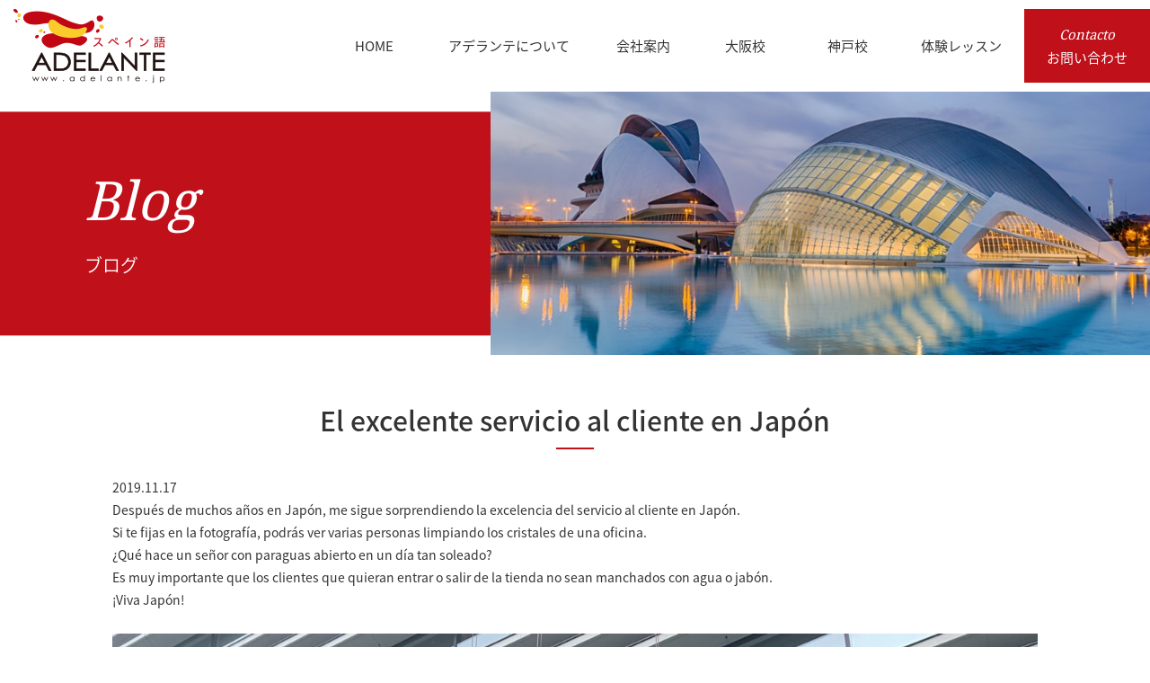

--- FILE ---
content_type: text/html; charset=UTF-8
request_url: https://adelante.jp/noticias/blog/el-excelente-servicio-al-cliente-en-japon/
body_size: 9988
content:
<!DOCTYPE html>
<html prefix="og: http://ogp.me/ns#" lang="ja">
<head>
<script data-ad-client="ca-pub-4794430737363808" async src="https://pagead2.googlesyndication.com/pagead/js/adsbygoogle.js"></script>
<script async custom-element="amp-auto-ads"
        src="https://cdn.ampproject.org/v0/amp-auto-ads-0.1.js">
</script>	
<meta charset="UTF-8">
<title>El excelente servicio al cliente en Japón | スペイン語を学ぶなら、スペイン語教室ADELANTE大阪・神戸でスペイン語を学ぶなら、スペイン語教室 ＡＤＥＬＡＮＴＥ</title>
<meta name="description" content="Después de muchos años en Japón, me sigue sorprendiendo la e...">
<meta property="og:title" content="El excelente servicio al cliente en Japón | スペイン語を学ぶなら、スペイン語教室ADELANTE大阪・神戸でスペイン語を学ぶなら、スペイン語教室 ＡＤＥＬＡＮＴＥ">
<meta property="og:type" content="article">
<meta property="og:url" content="https://adelante.jp/noticias/blog/el-excelente-servicio-al-cliente-en-japon/">
<meta property="og:image" content="https://adelante.jp/img/edificio-limpiacristales-1024x1366.jpg">
<meta name="keywords" content="スペイン語教室,大阪,神戸,アデランテ">
<meta name="robots" content="index,follow">
<meta name="SKYPE_TOOLBAR" content="SKYPE_TOOLBAR_PARSER_COMPATIBLE">
<meta name="format-detection" content="telephone=no">
<meta name="viewport" content="width=device-width, initial-scale=1">
<link rel="shortcut icon" type="image/vnd.microsoft.icon" href="https://adelante.jp/common/img/ico/favicon.ico">
<link rel="icon" type="image/vnd.microsoft.icon" href="https://adelante.jp/common/img/ico/favicon.ico">
<link rel="shortcut icon" type="image/x-icon" href="https://adelante.jp/common/img/ico/favicon.ico">
<!--  スマホ用基本 -->
<link rel="apple-touch-icon-precomposed" href="https://adelante.jp/common/img/ico/apple-touch-icon-152x152.png">
<!--  iPad用基本 -->
<link rel="apple-touch-icon-precomposed" sizes="76x76" href="https://adelante.jp/common/img/ico/apple-touch-icon-76x76.png">
<!--  スマホのRetina用 -->
<link rel="apple-touch-icon-precomposed" sizes="120x120" href="https://adelante.jp/common/img/ico/apple-touch-icon-120x120.png">
<!--  iPadのRetina用 -->
<link rel="apple-touch-icon-precomposed" sizes="152x152" href="https://adelante.jp/common/img/ico/apple-touch-icon-152x152.png">

		<!-- All in One SEO 4.9.1.1 - aioseo.com -->
	<meta name="robots" content="max-image-preview:large" />
	<meta name="author" content="admin_user"/>
	<link rel="canonical" href="https://adelante.jp/noticias/blog/el-excelente-servicio-al-cliente-en-japon/" />
	<meta name="generator" content="All in One SEO (AIOSEO) 4.9.1.1" />
		<meta property="og:locale" content="ja_JP" />
		<meta property="og:site_name" content="スペイン語教室ADELANTE" />
		<meta property="og:type" content="article" />
		<meta property="og:title" content="El excelente servicio al cliente en Japón | スペイン語を学ぶなら、スペイン語教室ADELANTE" />
		<meta property="og:url" content="https://adelante.jp/noticias/blog/el-excelente-servicio-al-cliente-en-japon/" />
		<meta property="og:image" content="https://adelante.jp/img/edificio-limpiacristales.jpg" />
		<meta property="og:image:secure_url" content="https://adelante.jp/img/edificio-limpiacristales.jpg" />
		<meta property="og:image:width" content="1280" />
		<meta property="og:image:height" content="1707" />
		<meta property="article:published_time" content="2019-11-16T23:00:22+00:00" />
		<meta property="article:modified_time" content="2019-11-17T10:33:13+00:00" />
		<meta name="twitter:card" content="summary_large_image" />
		<meta name="twitter:site" content="@adelante_osaka" />
		<meta name="twitter:title" content="El excelente servicio al cliente en Japón | スペイン語を学ぶなら、スペイン語教室ADELANTE" />
		<meta name="twitter:image" content="https://adelante.jp/img/edificio-limpiacristales.jpg" />
		<script type="application/ld+json" class="aioseo-schema">
			{"@context":"https:\/\/schema.org","@graph":[{"@type":"Article","@id":"https:\/\/adelante.jp\/noticias\/blog\/el-excelente-servicio-al-cliente-en-japon\/#article","name":"El excelente servicio al cliente en Jap\u00f3n | \u30b9\u30da\u30a4\u30f3\u8a9e\u3092\u5b66\u3076\u306a\u3089\u3001\u30b9\u30da\u30a4\u30f3\u8a9e\u6559\u5ba4ADELANTE","headline":"El excelente servicio al cliente en Jap\u00f3n","author":{"@id":"https:\/\/adelante.jp\/author\/admin_user\/#author"},"publisher":{"@id":"https:\/\/adelante.jp\/#organization"},"image":{"@type":"ImageObject","url":"https:\/\/adelante.jp\/img\/edificio-limpiacristales.jpg","width":1280,"height":1707},"datePublished":"2019-11-17T08:00:22+09:00","dateModified":"2019-11-17T19:33:13+09:00","inLanguage":"ja","mainEntityOfPage":{"@id":"https:\/\/adelante.jp\/noticias\/blog\/el-excelente-servicio-al-cliente-en-japon\/#webpage"},"isPartOf":{"@id":"https:\/\/adelante.jp\/noticias\/blog\/el-excelente-servicio-al-cliente-en-japon\/#webpage"},"articleSection":"\u30d6\u30ed\u30b0, \u30d6\u30ed\u30b0, \u5927\u962a"},{"@type":"BreadcrumbList","@id":"https:\/\/adelante.jp\/noticias\/blog\/el-excelente-servicio-al-cliente-en-japon\/#breadcrumblist","itemListElement":[{"@type":"ListItem","@id":"https:\/\/adelante.jp#listItem","position":1,"name":"Home","item":"https:\/\/adelante.jp","nextItem":{"@type":"ListItem","@id":"https:\/\/adelante.jp\/noticias\/#listItem","name":"\u304a\u77e5\u3089\u305b"}},{"@type":"ListItem","@id":"https:\/\/adelante.jp\/noticias\/#listItem","position":2,"name":"\u304a\u77e5\u3089\u305b","item":"https:\/\/adelante.jp\/noticias\/","nextItem":{"@type":"ListItem","@id":"https:\/\/adelante.jp\/noticias\/blog\/#listItem","name":"\u30d6\u30ed\u30b0"},"previousItem":{"@type":"ListItem","@id":"https:\/\/adelante.jp#listItem","name":"Home"}},{"@type":"ListItem","@id":"https:\/\/adelante.jp\/noticias\/blog\/#listItem","position":3,"name":"\u30d6\u30ed\u30b0","item":"https:\/\/adelante.jp\/noticias\/blog\/","nextItem":{"@type":"ListItem","@id":"https:\/\/adelante.jp\/noticias\/blog\/el-excelente-servicio-al-cliente-en-japon\/#listItem","name":"El excelente servicio al cliente en Jap\u00f3n"},"previousItem":{"@type":"ListItem","@id":"https:\/\/adelante.jp\/noticias\/#listItem","name":"\u304a\u77e5\u3089\u305b"}},{"@type":"ListItem","@id":"https:\/\/adelante.jp\/noticias\/blog\/el-excelente-servicio-al-cliente-en-japon\/#listItem","position":4,"name":"El excelente servicio al cliente en Jap\u00f3n","previousItem":{"@type":"ListItem","@id":"https:\/\/adelante.jp\/noticias\/blog\/#listItem","name":"\u30d6\u30ed\u30b0"}}]},{"@type":"Organization","@id":"https:\/\/adelante.jp\/#organization","name":"ADELANTE Co., Ltd.","description":"\u30b9\u30da\u30a4\u30f3\u8a9e\u6559\u5ba4ADELANTE\u306f\u3001\u5927\u962a\u30fb\u6885\u7530\u3068\u795e\u6238\u30fb\u4e09\u5bae\u306b\u3042\u308b\u30b9\u30da\u30a4\u30f3\u8a9e\u5c02\u9580\u306e\u30b9\u30af\u30fc\u30eb\u3067\u3059\u3002\u30a2\u30c3\u30c8\u30db\u30fc\u30e0\u306a\u96f0\u56f2\u6c17\u306e\u4e2d\u3067\u3001\u30b9\u30da\u30a4\u30f3\u8a9e\u3092\u5b66\u3073\u306a\u304c\u3089\u3001\u9b45\u529b\u3044\u3063\u3071\u3044\u306e\u30b9\u30da\u30a4\u30f3\u3084\u30e9\u30c6\u30f3\u30a2\u30e1\u30ea\u30ab\u5404\u56fd\u306e\u6b74\u53f2\u3084\u6587\u5316\u3001\u793e\u4f1a\u3001\u73fe\u5730\u306e\u5730\u57df\u60c5\u5831\u306a\u3069\u306b\u3064\u3044\u3066\u3082\u77e5\u8b58\u3092\u6df1\u3081\u3089\u308c\u307e\u3059\u3002\u521d\u3081\u3066\u30b9\u30da\u30a4\u30f3\u8a9e\u306b\u89e6\u308c\u3089\u308c\u308b\u65b9\u3082\u3001\u3086\u3063\u304f\u308a\u57fa\u790e\u304b\u3089\u5b66\u3076\u4e8b\u304c\u3067\u304d\u3001\u30b9\u30da\u30a4\u30f3\u8a9e\u570f\u3078\u306e\u65c5\u884c\u3092\u4e88\u5b9a\u3057\u3066\u304a\u3089\u308c\u308b\u65b9\u306e\u70ba\u306e\u65c5\u884c\u30b3\u30fc\u30b9\u3084\u5546\u696d\u30b3\u30fc\u30b9\u306a\u3069\u3001\u3042\u306a\u305f\u306e\u30da\u30fc\u30b9\u3084\u76ee\u7684\u306b\u5408\u308f\u305b\u3066\u30b3\u30fc\u30b9\u3092\u9078\u3079\u307e\u3059\u3002","url":"https:\/\/adelante.jp\/","logo":{"@type":"ImageObject","url":"https:\/\/adelante.jp\/common\/img\/header\/h_logo.png","@id":"https:\/\/adelante.jp\/noticias\/blog\/el-excelente-servicio-al-cliente-en-japon\/#organizationLogo"},"image":{"@id":"https:\/\/adelante.jp\/noticias\/blog\/el-excelente-servicio-al-cliente-en-japon\/#organizationLogo"}},{"@type":"Person","@id":"https:\/\/adelante.jp\/author\/admin_user\/#author","url":"https:\/\/adelante.jp\/author\/admin_user\/","name":"admin_user","image":{"@type":"ImageObject","@id":"https:\/\/adelante.jp\/noticias\/blog\/el-excelente-servicio-al-cliente-en-japon\/#authorImage","url":"https:\/\/secure.gravatar.com\/avatar\/d81e5c0bb896c1bc1179edca182dcc7d3413db5d30dd310a689129869532898d?s=96&d=mm&r=g","width":96,"height":96,"caption":"admin_user"}},{"@type":"WebPage","@id":"https:\/\/adelante.jp\/noticias\/blog\/el-excelente-servicio-al-cliente-en-japon\/#webpage","url":"https:\/\/adelante.jp\/noticias\/blog\/el-excelente-servicio-al-cliente-en-japon\/","name":"El excelente servicio al cliente en Jap\u00f3n | \u30b9\u30da\u30a4\u30f3\u8a9e\u3092\u5b66\u3076\u306a\u3089\u3001\u30b9\u30da\u30a4\u30f3\u8a9e\u6559\u5ba4ADELANTE","inLanguage":"ja","isPartOf":{"@id":"https:\/\/adelante.jp\/#website"},"breadcrumb":{"@id":"https:\/\/adelante.jp\/noticias\/blog\/el-excelente-servicio-al-cliente-en-japon\/#breadcrumblist"},"author":{"@id":"https:\/\/adelante.jp\/author\/admin_user\/#author"},"creator":{"@id":"https:\/\/adelante.jp\/author\/admin_user\/#author"},"image":{"@type":"ImageObject","url":"https:\/\/adelante.jp\/img\/edificio-limpiacristales.jpg","@id":"https:\/\/adelante.jp\/noticias\/blog\/el-excelente-servicio-al-cliente-en-japon\/#mainImage","width":1280,"height":1707},"primaryImageOfPage":{"@id":"https:\/\/adelante.jp\/noticias\/blog\/el-excelente-servicio-al-cliente-en-japon\/#mainImage"},"datePublished":"2019-11-17T08:00:22+09:00","dateModified":"2019-11-17T19:33:13+09:00"},{"@type":"WebSite","@id":"https:\/\/adelante.jp\/#website","url":"https:\/\/adelante.jp\/","name":"\u30b9\u30da\u30a4\u30f3\u8a9e\u3092\u5b66\u3076\u306a\u3089\u3001\u30b9\u30da\u30a4\u30f3\u8a9e\u6559\u5ba4ADELANTE","description":"\u30b9\u30da\u30a4\u30f3\u8a9e\u6559\u5ba4ADELANTE\u306f\u3001\u5927\u962a\u30fb\u6885\u7530\u3068\u795e\u6238\u30fb\u4e09\u5bae\u306b\u3042\u308b\u30b9\u30da\u30a4\u30f3\u8a9e\u5c02\u9580\u306e\u30b9\u30af\u30fc\u30eb\u3067\u3059\u3002\u30a2\u30c3\u30c8\u30db\u30fc\u30e0\u306a\u96f0\u56f2\u6c17\u306e\u4e2d\u3067\u3001\u30b9\u30da\u30a4\u30f3\u8a9e\u3092\u5b66\u3073\u306a\u304c\u3089\u3001\u9b45\u529b\u3044\u3063\u3071\u3044\u306e\u30b9\u30da\u30a4\u30f3\u3084\u30e9\u30c6\u30f3\u30a2\u30e1\u30ea\u30ab\u5404\u56fd\u306e\u6b74\u53f2\u3084\u6587\u5316\u3001\u793e\u4f1a\u3001\u73fe\u5730\u306e\u5730\u57df\u60c5\u5831\u306a\u3069\u306b\u3064\u3044\u3066\u3082\u77e5\u8b58\u3092\u6df1\u3081\u3089\u308c\u307e\u3059\u3002\u521d\u3081\u3066\u30b9\u30da\u30a4\u30f3\u8a9e\u306b\u89e6\u308c\u3089\u308c\u308b\u65b9\u3082\u3001\u3086\u3063\u304f\u308a\u57fa\u790e\u304b\u3089\u5b66\u3076\u4e8b\u304c\u3067\u304d\u3001\u30b9\u30da\u30a4\u30f3\u8a9e\u570f\u3078\u306e\u65c5\u884c\u3092\u4e88\u5b9a\u3057\u3066\u304a\u3089\u308c\u308b\u65b9\u306e\u70ba\u306e\u65c5\u884c\u30b3\u30fc\u30b9\u3084\u5546\u696d\u30b3\u30fc\u30b9\u306a\u3069\u3001\u3042\u306a\u305f\u306e\u30da\u30fc\u30b9\u3084\u76ee\u7684\u306b\u5408\u308f\u305b\u3066\u30b3\u30fc\u30b9\u3092\u9078\u3079\u307e\u3059\u3002","inLanguage":"ja","publisher":{"@id":"https:\/\/adelante.jp\/#organization"}}]}
		</script>
		<!-- All in One SEO -->

<link rel="alternate" type="application/rss+xml" title="スペイン語を学ぶなら、スペイン語教室ADELANTE &raquo; フィード" href="https://adelante.jp/feed/" />
<link rel="alternate" type="application/rss+xml" title="スペイン語を学ぶなら、スペイン語教室ADELANTE &raquo; コメントフィード" href="https://adelante.jp/comments/feed/" />
<style id='wp-img-auto-sizes-contain-inline-css' type='text/css'>
img:is([sizes=auto i],[sizes^="auto," i]){contain-intrinsic-size:3000px 1500px}
/*# sourceURL=wp-img-auto-sizes-contain-inline-css */
</style>
<link rel='stylesheet' id='wp-block-library-css' href='https://adelante.jp/wp/wp-includes/css/dist/block-library/style.min.css?ver=6.9' type='text/css' media='all' />
<style id='global-styles-inline-css' type='text/css'>
:root{--wp--preset--aspect-ratio--square: 1;--wp--preset--aspect-ratio--4-3: 4/3;--wp--preset--aspect-ratio--3-4: 3/4;--wp--preset--aspect-ratio--3-2: 3/2;--wp--preset--aspect-ratio--2-3: 2/3;--wp--preset--aspect-ratio--16-9: 16/9;--wp--preset--aspect-ratio--9-16: 9/16;--wp--preset--color--black: #000000;--wp--preset--color--cyan-bluish-gray: #abb8c3;--wp--preset--color--white: #ffffff;--wp--preset--color--pale-pink: #f78da7;--wp--preset--color--vivid-red: #cf2e2e;--wp--preset--color--luminous-vivid-orange: #ff6900;--wp--preset--color--luminous-vivid-amber: #fcb900;--wp--preset--color--light-green-cyan: #7bdcb5;--wp--preset--color--vivid-green-cyan: #00d084;--wp--preset--color--pale-cyan-blue: #8ed1fc;--wp--preset--color--vivid-cyan-blue: #0693e3;--wp--preset--color--vivid-purple: #9b51e0;--wp--preset--gradient--vivid-cyan-blue-to-vivid-purple: linear-gradient(135deg,rgb(6,147,227) 0%,rgb(155,81,224) 100%);--wp--preset--gradient--light-green-cyan-to-vivid-green-cyan: linear-gradient(135deg,rgb(122,220,180) 0%,rgb(0,208,130) 100%);--wp--preset--gradient--luminous-vivid-amber-to-luminous-vivid-orange: linear-gradient(135deg,rgb(252,185,0) 0%,rgb(255,105,0) 100%);--wp--preset--gradient--luminous-vivid-orange-to-vivid-red: linear-gradient(135deg,rgb(255,105,0) 0%,rgb(207,46,46) 100%);--wp--preset--gradient--very-light-gray-to-cyan-bluish-gray: linear-gradient(135deg,rgb(238,238,238) 0%,rgb(169,184,195) 100%);--wp--preset--gradient--cool-to-warm-spectrum: linear-gradient(135deg,rgb(74,234,220) 0%,rgb(151,120,209) 20%,rgb(207,42,186) 40%,rgb(238,44,130) 60%,rgb(251,105,98) 80%,rgb(254,248,76) 100%);--wp--preset--gradient--blush-light-purple: linear-gradient(135deg,rgb(255,206,236) 0%,rgb(152,150,240) 100%);--wp--preset--gradient--blush-bordeaux: linear-gradient(135deg,rgb(254,205,165) 0%,rgb(254,45,45) 50%,rgb(107,0,62) 100%);--wp--preset--gradient--luminous-dusk: linear-gradient(135deg,rgb(255,203,112) 0%,rgb(199,81,192) 50%,rgb(65,88,208) 100%);--wp--preset--gradient--pale-ocean: linear-gradient(135deg,rgb(255,245,203) 0%,rgb(182,227,212) 50%,rgb(51,167,181) 100%);--wp--preset--gradient--electric-grass: linear-gradient(135deg,rgb(202,248,128) 0%,rgb(113,206,126) 100%);--wp--preset--gradient--midnight: linear-gradient(135deg,rgb(2,3,129) 0%,rgb(40,116,252) 100%);--wp--preset--font-size--small: 13px;--wp--preset--font-size--medium: 20px;--wp--preset--font-size--large: 36px;--wp--preset--font-size--x-large: 42px;--wp--preset--spacing--20: 0.44rem;--wp--preset--spacing--30: 0.67rem;--wp--preset--spacing--40: 1rem;--wp--preset--spacing--50: 1.5rem;--wp--preset--spacing--60: 2.25rem;--wp--preset--spacing--70: 3.38rem;--wp--preset--spacing--80: 5.06rem;--wp--preset--shadow--natural: 6px 6px 9px rgba(0, 0, 0, 0.2);--wp--preset--shadow--deep: 12px 12px 50px rgba(0, 0, 0, 0.4);--wp--preset--shadow--sharp: 6px 6px 0px rgba(0, 0, 0, 0.2);--wp--preset--shadow--outlined: 6px 6px 0px -3px rgb(255, 255, 255), 6px 6px rgb(0, 0, 0);--wp--preset--shadow--crisp: 6px 6px 0px rgb(0, 0, 0);}:where(.is-layout-flex){gap: 0.5em;}:where(.is-layout-grid){gap: 0.5em;}body .is-layout-flex{display: flex;}.is-layout-flex{flex-wrap: wrap;align-items: center;}.is-layout-flex > :is(*, div){margin: 0;}body .is-layout-grid{display: grid;}.is-layout-grid > :is(*, div){margin: 0;}:where(.wp-block-columns.is-layout-flex){gap: 2em;}:where(.wp-block-columns.is-layout-grid){gap: 2em;}:where(.wp-block-post-template.is-layout-flex){gap: 1.25em;}:where(.wp-block-post-template.is-layout-grid){gap: 1.25em;}.has-black-color{color: var(--wp--preset--color--black) !important;}.has-cyan-bluish-gray-color{color: var(--wp--preset--color--cyan-bluish-gray) !important;}.has-white-color{color: var(--wp--preset--color--white) !important;}.has-pale-pink-color{color: var(--wp--preset--color--pale-pink) !important;}.has-vivid-red-color{color: var(--wp--preset--color--vivid-red) !important;}.has-luminous-vivid-orange-color{color: var(--wp--preset--color--luminous-vivid-orange) !important;}.has-luminous-vivid-amber-color{color: var(--wp--preset--color--luminous-vivid-amber) !important;}.has-light-green-cyan-color{color: var(--wp--preset--color--light-green-cyan) !important;}.has-vivid-green-cyan-color{color: var(--wp--preset--color--vivid-green-cyan) !important;}.has-pale-cyan-blue-color{color: var(--wp--preset--color--pale-cyan-blue) !important;}.has-vivid-cyan-blue-color{color: var(--wp--preset--color--vivid-cyan-blue) !important;}.has-vivid-purple-color{color: var(--wp--preset--color--vivid-purple) !important;}.has-black-background-color{background-color: var(--wp--preset--color--black) !important;}.has-cyan-bluish-gray-background-color{background-color: var(--wp--preset--color--cyan-bluish-gray) !important;}.has-white-background-color{background-color: var(--wp--preset--color--white) !important;}.has-pale-pink-background-color{background-color: var(--wp--preset--color--pale-pink) !important;}.has-vivid-red-background-color{background-color: var(--wp--preset--color--vivid-red) !important;}.has-luminous-vivid-orange-background-color{background-color: var(--wp--preset--color--luminous-vivid-orange) !important;}.has-luminous-vivid-amber-background-color{background-color: var(--wp--preset--color--luminous-vivid-amber) !important;}.has-light-green-cyan-background-color{background-color: var(--wp--preset--color--light-green-cyan) !important;}.has-vivid-green-cyan-background-color{background-color: var(--wp--preset--color--vivid-green-cyan) !important;}.has-pale-cyan-blue-background-color{background-color: var(--wp--preset--color--pale-cyan-blue) !important;}.has-vivid-cyan-blue-background-color{background-color: var(--wp--preset--color--vivid-cyan-blue) !important;}.has-vivid-purple-background-color{background-color: var(--wp--preset--color--vivid-purple) !important;}.has-black-border-color{border-color: var(--wp--preset--color--black) !important;}.has-cyan-bluish-gray-border-color{border-color: var(--wp--preset--color--cyan-bluish-gray) !important;}.has-white-border-color{border-color: var(--wp--preset--color--white) !important;}.has-pale-pink-border-color{border-color: var(--wp--preset--color--pale-pink) !important;}.has-vivid-red-border-color{border-color: var(--wp--preset--color--vivid-red) !important;}.has-luminous-vivid-orange-border-color{border-color: var(--wp--preset--color--luminous-vivid-orange) !important;}.has-luminous-vivid-amber-border-color{border-color: var(--wp--preset--color--luminous-vivid-amber) !important;}.has-light-green-cyan-border-color{border-color: var(--wp--preset--color--light-green-cyan) !important;}.has-vivid-green-cyan-border-color{border-color: var(--wp--preset--color--vivid-green-cyan) !important;}.has-pale-cyan-blue-border-color{border-color: var(--wp--preset--color--pale-cyan-blue) !important;}.has-vivid-cyan-blue-border-color{border-color: var(--wp--preset--color--vivid-cyan-blue) !important;}.has-vivid-purple-border-color{border-color: var(--wp--preset--color--vivid-purple) !important;}.has-vivid-cyan-blue-to-vivid-purple-gradient-background{background: var(--wp--preset--gradient--vivid-cyan-blue-to-vivid-purple) !important;}.has-light-green-cyan-to-vivid-green-cyan-gradient-background{background: var(--wp--preset--gradient--light-green-cyan-to-vivid-green-cyan) !important;}.has-luminous-vivid-amber-to-luminous-vivid-orange-gradient-background{background: var(--wp--preset--gradient--luminous-vivid-amber-to-luminous-vivid-orange) !important;}.has-luminous-vivid-orange-to-vivid-red-gradient-background{background: var(--wp--preset--gradient--luminous-vivid-orange-to-vivid-red) !important;}.has-very-light-gray-to-cyan-bluish-gray-gradient-background{background: var(--wp--preset--gradient--very-light-gray-to-cyan-bluish-gray) !important;}.has-cool-to-warm-spectrum-gradient-background{background: var(--wp--preset--gradient--cool-to-warm-spectrum) !important;}.has-blush-light-purple-gradient-background{background: var(--wp--preset--gradient--blush-light-purple) !important;}.has-blush-bordeaux-gradient-background{background: var(--wp--preset--gradient--blush-bordeaux) !important;}.has-luminous-dusk-gradient-background{background: var(--wp--preset--gradient--luminous-dusk) !important;}.has-pale-ocean-gradient-background{background: var(--wp--preset--gradient--pale-ocean) !important;}.has-electric-grass-gradient-background{background: var(--wp--preset--gradient--electric-grass) !important;}.has-midnight-gradient-background{background: var(--wp--preset--gradient--midnight) !important;}.has-small-font-size{font-size: var(--wp--preset--font-size--small) !important;}.has-medium-font-size{font-size: var(--wp--preset--font-size--medium) !important;}.has-large-font-size{font-size: var(--wp--preset--font-size--large) !important;}.has-x-large-font-size{font-size: var(--wp--preset--font-size--x-large) !important;}
/*# sourceURL=global-styles-inline-css */
</style>

<style id='classic-theme-styles-inline-css' type='text/css'>
/*! This file is auto-generated */
.wp-block-button__link{color:#fff;background-color:#32373c;border-radius:9999px;box-shadow:none;text-decoration:none;padding:calc(.667em + 2px) calc(1.333em + 2px);font-size:1.125em}.wp-block-file__button{background:#32373c;color:#fff;text-decoration:none}
/*# sourceURL=/wp-includes/css/classic-themes.min.css */
</style>
<link rel='stylesheet' id='crp-style-rounded-thumbs-css' href='https://adelante.jp/wp/wp-content/plugins/contextual-related-posts/css/rounded-thumbs.min.css?ver=4.1.0' type='text/css' media='all' />
<style id='crp-style-rounded-thumbs-inline-css' type='text/css'>

			.crp_related.crp-rounded-thumbs a {
				width: 319px;
                height: 150px;
				text-decoration: none;
			}
			.crp_related.crp-rounded-thumbs img {
				max-width: 319px;
				margin: auto;
			}
			.crp_related.crp-rounded-thumbs .crp_title {
				width: 100%;
			}
			
/*# sourceURL=crp-style-rounded-thumbs-inline-css */
</style>
<link rel='stylesheet' id='slick1-css' href='https://adelante.jp/common/css/slick.css?ver=6.9' type='text/css' media='all' />
<link rel='stylesheet' id='slick2-css' href='https://adelante.jp/common/css/slick-theme.css?ver=6.9' type='text/css' media='all' />
<link crossorigin="anonymous" rel='stylesheet' id='ico-css' href='//maxcdn.bootstrapcdn.com/font-awesome/4.7.0/css/font-awesome.min.css?ver=6.9' type='text/css' media='all' />
<link rel='stylesheet' id='default-css' href='https://adelante.jp/common/css/theme.css?ver=6.9' type='text/css' media='all' />
<link rel='stylesheet' id='builtin-css' href='https://adelante.jp/wp/wp-content/themes/uniontheme/style.css?ver=6.9' type='text/css' media='all' />
<link rel='stylesheet' id='flex-css' href='https://adelante.jp/common/css/flexslider.css?ver=6.9' type='text/css' media='all' />
<link rel="amphtml" href="https://adelante.jp/noticias/blog/el-excelente-servicio-al-cliente-en-japon/amp/"><link rel="icon" href="https://adelante.jp/img/cropped-logo_adelante-32x32.jpg" sizes="32x32" />
<link rel="icon" href="https://adelante.jp/img/cropped-logo_adelante-192x192.jpg" sizes="192x192" />
<link rel="apple-touch-icon" href="https://adelante.jp/img/cropped-logo_adelante-180x180.jpg" />
<meta name="msapplication-TileImage" content="https://adelante.jp/img/cropped-logo_adelante-270x270.jpg" />

<!-- Google Tag Manager -->
<script>(function(w,d,s,l,i){w[l]=w[l]||[];w[l].push({'gtm.start':
new Date().getTime(),event:'gtm.js'});var f=d.getElementsByTagName(s)[0],
j=d.createElement(s),dl=l!='dataLayer'?'&l='+l:'';j.async=true;j.src=
'https://www.googletagmanager.com/gtm.js?id='+i+dl;f.parentNode.insertBefore(j,f);
})(window,document,'script','dataLayer','GTM-KZB3L7B');</script>
<!-- End Google Tag Manager -->

<script>
  (function(i,s,o,g,r,a,m){i['GoogleAnalyticsObject']=r;i[r]=i[r]||function(){
  (i[r].q=i[r].q||[]).push(arguments)},i[r].l=1*new Date();a=s.createElement(o),
  m=s.getElementsByTagName(o)[0];a.async=1;a.src=g;m.parentNode.insertBefore(a,m)
  })(window,document,'script','//www.google-analytics.com/analytics.js','ga');

  ga('create', 'UA-116592038-1', 'auto');
  ga('require', 'displayfeatures');
  ga('require', 'linkid', 'linkid.js');
  ga('send', 'pageview');
</script>
<meta name="google-site-verification" content="tW2MNz217GdC6tibOCFhCwlYpjUOdB9B0mbGQozcN-I" />
</head>

<body class="wp-singular post-template-default single single-post postid-12610 single-format-standard wp-theme-uniontheme">

<!-- Google Tag Manager (noscript) -->
<noscript><iframe src="https://www.googletagmanager.com/ns.html?id=GTM-KZB3L7B"
height="0" width="0" style="display:none;visibility:hidden"></iframe></noscript>
<!-- End Google Tag Manager (noscript) -->

<div id="page">

<header class="l-header">
  <div class="container-fluid">
    <div class="header_row">
      <h1 class="logo"><a href="https://adelante.jp/" class="hover"><img src="https://adelante.jp/common/img/header/h_logo.png" srcset="https://adelante.jp/common/img/header/h_logo.png 1x,https://adelante.jp/common/img/header/h_logo@2x.png 2x" alt="スペイン語 ADELANTE"></a></h1>
      <div class="gnavi hidden-xs">
        <ul>
          <li><a href="https://adelante.jp/">
            <span class="ja">HOME</span>
          </a></li>
          <li><a href="https://adelante.jp/escuela/">
            <span class="ja">アデランテについて</span>
          </a></li>
          <li><a href="https://adelante.jp/sobre_nosotros/">
            <span class="ja">会社案内</span>
          </a></li>
          <li><a href="https://adelante.jp/osaka/">
            <span class="ja">大阪校</span>
          </a></li>
          <li><a href="https://adelante.jp/kobe/">
            <span class="ja">神戸校</span>
          </a></li>
          <li><a href="https://adelante.jp/demo/">
            <span class="ja">体験レッスン</span>
          </a></li>
          <li><a href="https://adelante.jp/contacto/">
            <span class="en">Contacto</span>
            <span class="ja">お問い合わせ</span>
          </a></li>
        </ul>
      </div>

      <div class="btn_box visible-xs">
        <div class="menu_btn">
          <span></span>
        </div>
      </div>

    </div>
  <!-- / .container-fluid --></div>
<!-- / .l-header --></header>

<div class="drawer">
  <ul class="navi">
    <li><a href="https://adelante.jp/">HOME</a></li>
    <li><a href="https://adelante.jp/escuela/">アデランテについて</a></li>
    <li><a href="https://adelante.jp/sobre_nosotros/">会社案内</a></li>
    <li><a href="https://adelante.jp/osaka/">大阪校</a></li>
    <li><a href="https://adelante.jp/kobe/">神戸校</a></li>
    <li><a href="https://adelante.jp/skype/">オンラインコース</a></li>
    <li><a href="https://adelante.jp/empresas/">企業向けコース</a></li>
 	<li><a href="https://adelante.jp/dele/">DELE</a></li>
 	<li><a href="https://adelante.jp/kokunai-ryugaku/">国内スペイン語留学</a></li>	  
    <li><a href="https://adelante.jp/demo/">体験レッスン</a></li>	  
    <li><a href="https://adelante.jp/contacto/">お問い合わせ</a></li>	  
 </ul>
<!-- /.drawer --></div>


<div class="lower_ttl">

	  <div class="lower_ttl_row row">
    <div class="text col-sm-5">
      <h1>
        <span class="en">Blog</span>
        <span class="ja">ブログ</span>
      </h1>
    <!-- /.col-sm-5 --></div>
    <div class="img col-sm-7">
      <img src="https://adelante.jp/img/main/noticias_main.jpg" srcset="https://adelante.jp/img/main/noticias_main.jpg 1x,https://adelante.jp/img/main/noticias_main@2x.jpg 2x" alt="">
    <!-- /.col-sm-7 --></div>
  <!-- /.row --></div>

  
<!-- /.lower_ttl --></div>
<!--    コンテンツ	-->

<div class="side_contact hidden-xs"><a href="https://adelante.jp/contacto/" class="hover"><img src="https://adelante.jp/common/img/header/btn_contact.png" srcset="https://adelante.jp/common/img/header/btn_contact.png 1x,https://adelante.jp/common/img/header/btn_contact@2x.png 2x" alt="お問い合わせ・資料請求"></a></div>

<div class="l-contents">

<article class="m-news_single">
<div class="container">
<h2 class="ttl2">El excelente servicio al cliente en Japón</h2>
<span class="date">2019.11.17</span>
<div class="body">
<p>Después de muchos años en Japón, me sigue sorprendiendo la excelencia del servicio al cliente en Japón. </p>
<p>Si te fijas en la fotografía, podrás ver varias personas limpiando los cristales de una oficina. </p>
<p>¿Qué hace un señor con paraguas abierto en un día tan soleado?</p>
<p>Es muy importante que los clientes que quieran entrar o salir de la tienda no sean manchados con agua o jabón. </p>
<p>¡Viva Japón! </p>
<p>&nbsp;</p>
<p><img fetchpriority="high" decoding="async" class="alignnone size-full wp-image-12611" src="https://adelante.jp/img/edificio-limpiacristales.jpg" alt="" width="1280" height="1707" srcset="https://adelante.jp/img/edificio-limpiacristales.jpg 1280w, https://adelante.jp/img/edificio-limpiacristales-300x400.jpg 300w, https://adelante.jp/img/edificio-limpiacristales-768x1024.jpg 768w, https://adelante.jp/img/edificio-limpiacristales-1024x1366.jpg 1024w" sizes="(max-width: 1280px) 100vw, 1280px" /></p>
<div class="crp_related     crp-rounded-thumbs"><br /><br /><h3>関連記事:</h3><ul><li><a href="https://adelante.jp/noticias/blog/jabalis-en-los-banos-publicos/"     class="crp_link post-12297"><figure><img decoding="async" width="319" height="150" src="https://adelante.jp/img/jabali-servicio-319x150.jpg" class="crp_featured crp_thumb crp_thumbnail" alt="jabali-servicio" style="" title="Jabalís en los baños públicos" /></figure><span class="crp_title">Jabalís en los baños públicos</span></a></li><li><a href="https://adelante.jp/noticias/blog/lavaplatos-en-japon/"     class="crp_link post-19422"><figure><img decoding="async" width="319" height="150" src="https://adelante.jp/img/lavar-platos-319x150.jpg" class="crp_featured crp_thumb crp_thumbnail" alt="lavar-platos" style="" title="¿Lavaplatos en Japón?" /></figure><span class="crp_title">¿Lavaplatos en Japón?</span></a></li><li><a href="https://adelante.jp/noticias/blog/estrellas-michelin/"     class="crp_link post-20366"><figure><img loading="lazy" decoding="async" width="319" height="150" src="https://adelante.jp/img/cocinero-decorando-plato-319x150.jpg" class="crp_featured crp_thumb crp_thumbnail" alt="cocinero-decorando-plato" style="" title="Estrellas Michelín" /></figure><span class="crp_title">Estrellas Michelín</span></a></li><li><a href="https://adelante.jp/noticias/aprender/viajar-espanol-2/"     class="crp_link post-16092"><figure><img loading="lazy" decoding="async" width="319" height="150" src="https://adelante.jp/img/barcelona-hotel-319x150.jpg" class="crp_featured crp_thumb crp_thumbnail" alt="barcelona-hotel" style="" title="旅行で使えるスペイン語〜ホテル編〜" /></figure><span class="crp_title">旅行で使えるスペイン語〜ホテル編〜</span></a></li><li><a href="https://adelante.jp/noticias/blog/fumar-es-malo-para-la-salud/"     class="crp_link post-15700"><figure><img loading="lazy" decoding="async" width="319" height="150" src="https://adelante.jp/img/fumar-puro-viejo-319x150.jpg" class="crp_featured crp_thumb crp_thumbnail" alt="fumar-puro-viejo" style="" title="Fumar es malo para la salud" /></figure><span class="crp_title">Fumar es malo para la salud</span></a></li><li><a href="https://adelante.jp/noticias/blog/sigue-el-confinamiento/"     class="crp_link post-14810"><figure><img loading="lazy" decoding="async" width="319" height="150" src="https://adelante.jp/img/carcel-319x150.jpg" class="crp_featured crp_thumb crp_thumbnail" alt="carcel" style="" title="Sigue el confinamiento" /></figure><span class="crp_title">Sigue el confinamiento</span></a></li><li><a href="https://adelante.jp/noticias/blog/un-inodoro-muy-antiguo/"     class="crp_link post-18988"><figure><img loading="lazy" decoding="async" width="319" height="150" src="https://adelante.jp/img/indoro-antiguo-319x150.jpg" class="crp_featured crp_thumb crp_thumbnail" alt="indoro-antiguo" style="" title="Un inodoro muy antiguo" /></figure><span class="crp_title">Un inodoro muy antiguo</span></a></li><li><a href="https://adelante.jp/noticias/blog/te-gusta-celebrar-tu-cumpleanos/"     class="crp_link post-18157"><figure><img loading="lazy" decoding="async" width="319" height="150" src="https://adelante.jp/img/pastel-cumpleanos-319x150.jpg" class="crp_featured crp_thumb crp_thumbnail" alt="pastel-cumpleanos" style="" title="¿Te gusta celebrar tu cumpleaños?" /></figure><span class="crp_title">¿Te gusta celebrar tu cumpleaños?</span></a></li><li><a href="https://adelante.jp/noticias/aprender/escribir-diario-en-espanol-6/"     class="crp_link post-24464"><figure><img loading="lazy" decoding="async" width="319" height="150" src="https://adelante.jp/img/escribir-diarios-6-319x150.jpg" class="crp_featured crp_thumb crp_thumbnail" alt="escribir-diarios-6" style="" title="スペイン語で日記を書こう！⑥仕事での出来事" /></figure><span class="crp_title">スペイン語で日記を書こう！⑥仕事での出来事</span></a></li><li><a href="https://adelante.jp/noticias/shadowing/sobre-espana/los-paradores/"     class="crp_link post-16858"><figure><img loading="lazy" decoding="async" width="319" height="150" src="https://adelante.jp/img/shadowing-paradores-319x150.jpg" class="crp_featured crp_thumb crp_thumbnail" alt="shadowing-paradores" style="" title="シャドーイング動画解説：“Los Paradores”「パラドール」" /></figure><span class="crp_title">シャドーイング動画解説：“Los Paradores”「パラドール」</span></a></li><li><a href="https://adelante.jp/noticias/aprender/oficina-trabajo/"     class="crp_link post-15949"><figure><img loading="lazy" decoding="async" width="319" height="150" src="https://adelante.jp/img/oficina-espanol-319x150.jpg" class="crp_featured crp_thumb crp_thumbnail" alt="oficina-espanol" style="" title="オフィスや仕事で使われるスペイン語" /></figure><span class="crp_title">オフィスや仕事で使われるスペイン語</span></a></li><li><a href="https://adelante.jp/noticias/blog/aguacates-una-de-mis-comidas-favoritas/"     class="crp_link post-18015"><figure><img loading="lazy" decoding="async" width="319" height="150" src="https://adelante.jp/img/aguacates-319x150.jpg" class="crp_featured crp_thumb crp_thumbnail" alt="aguacates" style="" title="Aguacates, una de mis comidas favoritas" /></figure><span class="crp_title">Aguacates, una de mis comidas favoritas</span></a></li></ul><div class="crp_clear"></div></div></div>
<!-- /.container --></div>
<!-- /.m-news_single --></article>
<!-- START pagenavi-default.php -->

<div class="wp-pagenavi">
<div class="alignleft"><a href="https://adelante.jp/noticias/blog/partidos-politicos-grandes-espana-2019/" rel="prev">&laquo; 前へ</a></div><div class="center"><a href="https://adelante.jp/noticias/blog/">一覧へ</a></div>
<div class="alignright"><a href="https://adelante.jp/noticias/blog/has-utilizado-un-torno-de-alfarero/" rel="next">次へ &raquo;</a></div><!--/ .wp-pagenavi --></div>

<!-- END pagenavi-default.php -->

<div class="cat_list">
	<div class="container">
<!-- div id="related-entries"><center>関連記事</center>
<!-- ?php include( TEMPLATEPATH . '/related-entries.php' ); ?>
</div><!-- #related-entries -->
  <ul>
    <li><a href="https://adelante.jp/noticias/">全て</a></li>
    <li><a href="https://adelante.jp/noticias/eventos-clases-especiales/">イベント / 特別クラス</a></li>
    <li><a href="https://adelante.jp/noticias/experiencias/">受講生の声</a></li>
    <li><a href="https://adelante.jp/noticias/blog/">ブログ</a></li>
    <li><a href="https://adelante.jp/noticias/aprender/">学習者向けコンテンツ</a></li>
    <li><a href="https://adelante.jp/noticias/shadowing/">シャドーイング学習法</a></li>	  
  </ul>
	<!-- /.container --></div>
<!-- /.cat_list --></div>
<!-- / .l-contents --></div>

<!--     フッター   -->

<footer class="l-footer">
  <div class="container">

    <div class="f_top_row">
      <div class="row">
        <div class="col-sm-6">
          <div class="f_info">
            <h2>スペイン語教室 ADELANTE（アデランテ）</h2>
            <ul>
              <li>
                <h3>大阪本校</h3>
                <p><i class="fa fa-map-marker" aria-hidden="true"></i>〒530-0001 <br class="visible-xs">大阪市北区梅田2-5-8 千代田ビル西別館2Ｆ</p>
              </li>
              <li>
				<h3>神戸校</h3>
				<p><i class="fa fa-map-marker" aria-hidden="true"></i>〒651-0084 <br class="visible-xs">神戸市中央区磯辺通1-1-18 カサベラ国際プラザビル9F</p>
              </li>
            </ul>
          <!-- /.f_info --></div>
        <!-- /.col-sm-6 --></div>
        <div class="col-sm-6">
          <div class="f_contact">
            <ul>
              <li>TEL.<span data-action="call" data-tel="06-6346-5554" class="num">06-6346-5554</span><span class="place">(大阪校)</span></li>
              <li>TEL.<span data-action="call" data-tel="078-230-2022" class="num">078-230-2022</span><span class="place">(神戸校)</span></li>
            </ul>
            <div class="contact_btn hidden-xs"><a href="https://adelante.jp/contacto/">
              <span class="en">contacto</span>
              <span class="ja"><i class="fa fa-envelope-o" aria-hidden="true"></i>メールでの問い合わせ・資料請求はこちら</span>
            </a></div>
          <!-- /.f_contact --></div>
        <!-- /.col-sm-6 --></div>
      <!-- /.row --></div>
    <!-- /.f_top_row --></div>

    <div class="f_bottom_row">
      <div class="row">

        <div class="col-sm-6">
          <div class="f_navi hidden-xs">
            <div class="row">
              <div class="col-sm-6">
                <ul>
                  <li><a href="https://adelante.jp/">TOP</a></li>
                  <li><a href="https://adelante.jp/osaka/">大阪校</a></li>
                  <li><a href="https://adelante.jp/kobe/">神戸校</a></li>
				  <li><a href="https://adelante.jp/dele/">DELE（スペイン語認定証）</a></li>
				  <li><a href="https://adelante.jp/seiken/">西検（スペイン語技能検定）</a></li>					
                  <li><a href="https://adelante.jp/skype/">オンラインコース</a></li>
                  <li><a href="https://adelante.jp/empresas/">企業向けコース</a></li>
                  <li><a href="https://adelante.jp/demo/">体験レッスン</a></li>
                </ul>
              <!-- /.col-sm-6 --></div>
              <div class="col-sm-6">
                <ul>
                  <li><a href="https://adelante.jp/escuela/">アデランテについて</a></li>
                  <li><a href="https://adelante.jp/sobre_nosotros">会社案内</a></li>
                  <li><a href="https://adelante.jp/preguntas/">よくあるご質問</a></li>
                  <li><a href="https://adelante.jp/noticias/eventos-clases-especiales/">イベント / 特別クラス</a></li>
                  <li><a href="https://vivoenjapon.com/" target="new">vivoenjapon.com</a></li>
                  <li><a href="https://adelante.jp/sobre_nosotros#anc05">採用情報 / OFERTA DE TRABAJO</a></li>
                  <li><a href="https://adelante.jp/contacto/">お問い合わせ / 資料請求</a></li>
                  <li><a href="https://adelante.jp/politica_de_privacidad/">プライバシーポリシー</a></li>
                </ul>
              <!-- /.col-sm-6 --></div>
            <!-- /.row --></div>
          <!-- /.f_navi --></div>
        <!-- /.col-sm-6 --></div>

        <div class="col-sm-6">
          <div class="sns_link">
            <h3>Follow us</h3>
            <ul>
              <li><a href="https://www.facebook.com/adelante.osaka" target="new"><i class="fa fa-facebook" aria-hidden="true"></i></a></li>
              <li><a href="https://www.instagram.com/adelante.jp/" target="new"><i class="fa fa-instagram" aria-hidden="true"></i></a></li>
              <li><a href="https://twitter.com/adelante_osaka" target="new"><i class="fa fa-twitter" aria-hidden="true"></i></a></li>
            </ul>
            <p class="copyright">Copyright &copy; 2006 - 2026. ADELANTE All Rights Reserved.</p>
          <!-- /.sns_link --></div>
        <!-- /.col-sm-6 --></div>

      <!-- /.row --></div>
    <!-- /.f_bottom_row --></div>

  <!-- / .container --></div>

  <div class="contact_btn visible-xs"><a href="https://adelante.jp/contacto/">
	  <span class="ja"><i class="fa fa-envelope-o" aria-hidden="true"></i>問い合わせ・資料請求はこちら</span>
	</a></div>

<!-- / .l-footer --></footer>

<!-- / #page --></div>

<script type="speculationrules">
{"prefetch":[{"source":"document","where":{"and":[{"href_matches":"/*"},{"not":{"href_matches":["/wp/wp-*.php","/wp/wp-admin/*","/img/*","/wp/wp-content/*","/wp/wp-content/plugins/*","/wp/wp-content/themes/uniontheme/*","/*\\?(.+)"]}},{"not":{"selector_matches":"a[rel~=\"nofollow\"]"}},{"not":{"selector_matches":".no-prefetch, .no-prefetch a"}}]},"eagerness":"conservative"}]}
</script>
<script type="module"  src="https://adelante.jp/wp/wp-content/plugins/all-in-one-seo-pack/dist/Lite/assets/table-of-contents.95d0dfce.js?ver=4.9.1.1" id="aioseo/js/src/vue/standalone/blocks/table-of-contents/frontend.js-js"></script>
<script type="text/javascript" src="//ajax.googleapis.com/ajax/libs/jquery/2.1.0/jquery.min.js?ver=6.9" id="jquery-js"></script>
<script type="text/javascript" src="https://adelante.jp/common/js/min/scripts.js?ver=6.9" id="scripts-js"></script>
</body>
</html>

--- FILE ---
content_type: text/html; charset=utf-8
request_url: https://www.google.com/recaptcha/api2/aframe
body_size: 258
content:
<!DOCTYPE HTML><html><head><meta http-equiv="content-type" content="text/html; charset=UTF-8"></head><body><script nonce="IM4kLspIUojWnBOaea_OGA">/** Anti-fraud and anti-abuse applications only. See google.com/recaptcha */ try{var clients={'sodar':'https://pagead2.googlesyndication.com/pagead/sodar?'};window.addEventListener("message",function(a){try{if(a.source===window.parent){var b=JSON.parse(a.data);var c=clients[b['id']];if(c){var d=document.createElement('img');d.src=c+b['params']+'&rc='+(localStorage.getItem("rc::a")?sessionStorage.getItem("rc::b"):"");window.document.body.appendChild(d);sessionStorage.setItem("rc::e",parseInt(sessionStorage.getItem("rc::e")||0)+1);localStorage.setItem("rc::h",'1768682232845');}}}catch(b){}});window.parent.postMessage("_grecaptcha_ready", "*");}catch(b){}</script></body></html>

--- FILE ---
content_type: text/plain
request_url: https://www.google-analytics.com/j/collect?v=1&_v=j102&a=1855902025&t=pageview&_s=1&dl=https%3A%2F%2Fadelante.jp%2Fnoticias%2Fblog%2Fel-excelente-servicio-al-cliente-en-japon%2F&ul=en-us%40posix&dt=El%20excelente%20servicio%20al%20cliente%20en%20Jap%C3%B3n%20%7C%20%E3%82%B9%E3%83%9A%E3%82%A4%E3%83%B3%E8%AA%9E%E3%82%92%E5%AD%A6%E3%81%B6%E3%81%AA%E3%82%89%E3%80%81%E3%82%B9%E3%83%9A%E3%82%A4%E3%83%B3%E8%AA%9E%E6%95%99%E5%AE%A4ADELANTE%E5%A4%A7%E9%98%AA%E3%83%BB%E7%A5%9E%E6%88%B8%E3%81%A7%E3%82%B9%E3%83%9A%E3%82%A4%E3%83%B3%E8%AA%9E%E3%82%92%E5%AD%A6%E3%81%B6%E3%81%AA%E3%82%89%E3%80%81%E3%82%B9%E3%83%9A%E3%82%A4%E3%83%B3%E8%AA%9E%E6%95%99%E5%AE%A4%20%EF%BC%A1%EF%BC%A4%EF%BC%A5%EF%BC%AC%EF%BC%A1%EF%BC%AE%EF%BC%B4%EF%BC%A5&sr=1280x720&vp=1280x720&_u=KGBAgEAjAAAAACAAI~&jid=1168715852&gjid=1579768732&cid=1657593371.1768682230&tid=UA-116592038-1&_gid=693699591.1768682230&_slc=1&z=2124668760
body_size: -449
content:
2,cG-CSD8E55XS9